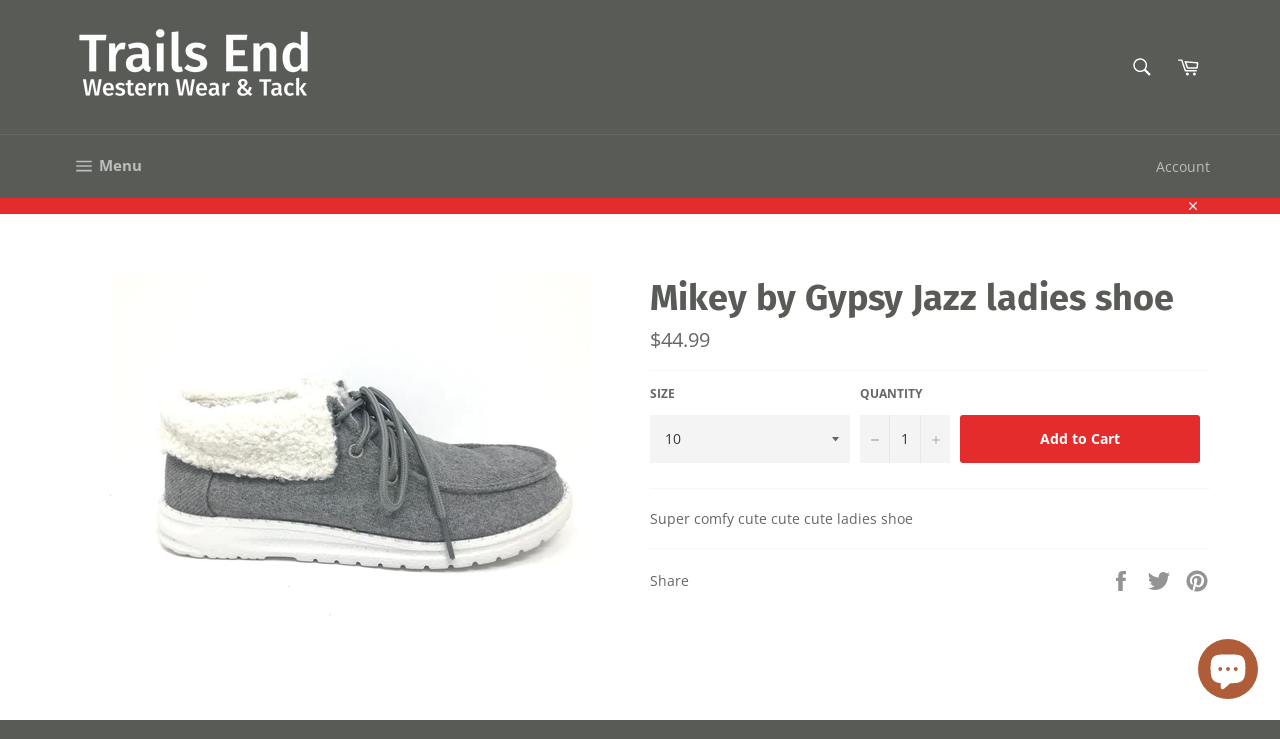

--- FILE ---
content_type: text/plain; charset=utf-8
request_url: https://sp-micro-proxy.b-cdn.net/micro?unique_id=trails-end-western-wear-tack.myshopify.com
body_size: 4889
content:
{"site":{"free_plan_limit_reached":false,"billing_status":null,"billing_active":true,"pricing_plan_required":false,"settings":{"proof_mobile_position":"Bottom","proof_desktop_position":"Bottom Left","proof_pop_size":"default","proof_start_delay_time":1,"proof_time_between":3,"proof_display_time":6,"proof_visible":false,"proof_cycle":true,"proof_mobile_enabled":true,"proof_desktop_enabled":true,"proof_tablet_enabled":null,"proof_locale":"en","proof_show_powered_by":false},"site_integrations":[{"id":"226555","enabled":true,"integration":{"name":"Shopify Add To Cart","handle":"shopify_storefront_add_to_cart","pro":false},"settings":{"proof_onclick_new_tab":null,"proof_exclude_pages":null,"proof_include_pages":[],"proof_display_pages_mode":"excluded","proof_minimum_activity_sessions":null,"proof_height":110,"proof_bottom":10,"proof_top":10,"proof_right":10,"proof_left":10,"proof_background_color":"#EB5544","proof_background_image_url":null,"proof_font_color":"#000000","proof_border_radius":40,"proof_padding_top":0,"proof_padding_bottom":0,"proof_padding_left":8,"proof_padding_right":16,"proof_icon_color":null,"proof_icon_background_color":null,"proof_hours_before_obscure":48,"proof_minimum_review_rating":5,"proof_highlights_color":"#fdcb6e","proof_display_review":true,"proof_show_review_on_hover":true,"proof_summary_time_range":1440,"proof_summary_minimum_count":10,"proof_show_media":false,"proof_show_message":false,"proof_media_url":null,"proof_media_position":null,"proof_nudge_click_url":null,"proof_icon_url":null,"proof_icon_mode":null,"proof_icon_enabled":false},"template":{"id":"36","body":{"top":"{{first_name}} in {{city}}, {{province}} {{country}}","middle":"Added to Cart {{product_title}}"},"raw_body":"<top>{{first_name}} in {{city}}, {{province}} {{country}}</top><middle>Added to Cart {{product_title}}</middle>","locale":"en"}},{"id":"226556","enabled":true,"integration":{"name":"Shopify Purchase","handle":"shopify_api_purchase","pro":false},"settings":{"proof_onclick_new_tab":null,"proof_exclude_pages":null,"proof_include_pages":[],"proof_display_pages_mode":"excluded","proof_minimum_activity_sessions":null,"proof_height":110,"proof_bottom":10,"proof_top":10,"proof_right":10,"proof_left":10,"proof_background_color":"#EB5544","proof_background_image_url":null,"proof_font_color":"#000000","proof_border_radius":40,"proof_padding_top":0,"proof_padding_bottom":0,"proof_padding_left":8,"proof_padding_right":16,"proof_icon_color":null,"proof_icon_background_color":null,"proof_hours_before_obscure":48,"proof_minimum_review_rating":5,"proof_highlights_color":"#fdcb6e","proof_display_review":true,"proof_show_review_on_hover":true,"proof_summary_time_range":1440,"proof_summary_minimum_count":10,"proof_show_media":false,"proof_show_message":false,"proof_media_url":null,"proof_media_position":null,"proof_nudge_click_url":null,"proof_icon_url":null,"proof_icon_mode":null,"proof_icon_enabled":false},"template":{"id":"4","body":{"top":"{{first_name}} in {{city}}, {{province}} {{country}}","middle":"Purchased {{product_title}}"},"raw_body":"<top>{{first_name}} in {{city}}, {{province}} {{country}}</top><middle>Purchased {{product_title}}</middle>","locale":"en"}}],"events":[{"id":"244629125","created_at":"2026-01-27T21:08:44.723Z","variables":{"first_name":"Someone","city":"Harmony","province":"Minnesota","province_code":"MN","country":"United States","country_code":"US","product_title":"Royal Highness Ladies Zip Up Shirt"},"click_url":"https://trailsendwesternwear.com/products/royal-highness-ladies-zip-up-shirt","image_url":"https://cdn.shopify.com/s/files/1/0070/2637/6822/products/68227-Raisin.png?v=1529950299","product":{"id":"10865913","product_id":"1621389279350","title":"Royal Highness Ladies Zip Up Shirt","created_at":"2018-06-25T18:11:18.000Z","updated_at":"2025-04-29T15:03:38.648Z","published_at":"2020-05-11T22:18:28.000Z"},"site_integration":{"id":"226555","enabled":true,"integration":{"name":"Shopify Add To Cart","handle":"shopify_storefront_add_to_cart","pro":false},"template":{"id":"36","body":{"top":"{{first_name}} in {{city}}, {{province}} {{country}}","middle":"Added to Cart {{product_title}}"},"raw_body":"<top>{{first_name}} in {{city}}, {{province}} {{country}}</top><middle>Added to Cart {{product_title}}</middle>","locale":"en"}}},{"id":"244583301","created_at":"2026-01-26T22:48:51.327Z","variables":{"first_name":"Someone","city":"Glenwood Springs","province":"Colorado","province_code":"CO","country":"United States","country_code":"US","product_title":"Nocona Mens Belt 1 1/2\" Calf Hair 2 Tone Tabs Brown"},"click_url":"https://trailsendwesternwear.com/products/nocona-mens-belt-1-1-2-calf-hair-2-tone-tabs-brown","image_url":"https://cdn.shopify.com/s/files/1/0070/2637/6822/files/17b7e722a8e94119fea69bc7fa43c5dd.jpg?v=1733434505","product":{"id":"62041706","product_id":"8120873451702","title":"Nocona Mens Belt 1 1/2\" Calf Hair 2 Tone Tabs Brown","created_at":"2024-12-05T21:35:01.000Z","updated_at":"2025-03-06T18:53:04.872Z","published_at":"2024-12-05T21:35:01.000Z"},"site_integration":{"id":"226555","enabled":true,"integration":{"name":"Shopify Add To Cart","handle":"shopify_storefront_add_to_cart","pro":false},"template":{"id":"36","body":{"top":"{{first_name}} in {{city}}, {{province}} {{country}}","middle":"Added to Cart {{product_title}}"},"raw_body":"<top>{{first_name}} in {{city}}, {{province}} {{country}}</top><middle>Added to Cart {{product_title}}</middle>","locale":"en"}}},{"id":"244566424","created_at":"2026-01-26T15:36:25.000Z","variables":{"first_name":"Someone","city":"Bellingham","province":"Washington","province_code":"WA","country":"United States","country_code":"US","product_title":"Black EQUI-LITE Riding Helmet with Dial Fit System, by International Riding Helmets"},"click_url":"https://trailsendwesternwear.com/products/black-equi-lite-riding-helmet-with-dial-fit-system-by-international-riding-helmets","image_url":"https://cdn.shopify.com/s/files/1/0070/2637/6822/files/3ef79ebba61dac757c7adedf1d0079e7.jpg?v=1711663396","product":{"id":"59778555","product_id":"7823417376950","title":"Black EQUI-LITE Riding Helmet with Dial Fit System, by International Riding Helmets","created_at":"2024-03-28T22:03:12.000Z","updated_at":"2026-01-26T15:36:32.859Z","published_at":"2024-03-28T22:03:12.000Z"},"site_integration":{"id":"226556","enabled":true,"integration":{"name":"Shopify Purchase","handle":"shopify_api_purchase","pro":false},"template":{"id":"4","body":{"top":"{{first_name}} in {{city}}, {{province}} {{country}}","middle":"Purchased {{product_title}}"},"raw_body":"<top>{{first_name}} in {{city}}, {{province}} {{country}}</top><middle>Purchased {{product_title}}</middle>","locale":"en"}}},{"id":"244566392","created_at":"2026-01-26T15:35:32.077Z","variables":{"first_name":"Someone","city":"Bellingham","province":"Washington","province_code":"WA","country":"United States","country_code":"US","product_title":"Black EQUI-LITE Riding Helmet with Dial Fit System, by International Riding Helmets"},"click_url":"https://trailsendwesternwear.com/products/black-equi-lite-riding-helmet-with-dial-fit-system-by-international-riding-helmets","image_url":"https://cdn.shopify.com/s/files/1/0070/2637/6822/files/3ef79ebba61dac757c7adedf1d0079e7.jpg?v=1711663396","product":{"id":"59778555","product_id":"7823417376950","title":"Black EQUI-LITE Riding Helmet with Dial Fit System, by International Riding Helmets","created_at":"2024-03-28T22:03:12.000Z","updated_at":"2026-01-26T15:36:32.859Z","published_at":"2024-03-28T22:03:12.000Z"},"site_integration":{"id":"226555","enabled":true,"integration":{"name":"Shopify Add To Cart","handle":"shopify_storefront_add_to_cart","pro":false},"template":{"id":"36","body":{"top":"{{first_name}} in {{city}}, {{province}} {{country}}","middle":"Added to Cart {{product_title}}"},"raw_body":"<top>{{first_name}} in {{city}}, {{province}} {{country}}</top><middle>Added to Cart {{product_title}}</middle>","locale":"en"}}},{"id":"244491677","created_at":null,"variables":{"first_name":"Someone","city":"Palm Coast","province":"Florida","province_code":"FL","country":"United States","country_code":"US","product_title":"Montana Silversmiths River of Lights Dueling Waves Opal Ring"},"click_url":"https://trailsendwesternwear.com/products/montana-silversmiths-river-of-lights-dueling-waves-opal-ring","image_url":"https://cdn.shopify.com/s/files/1/0070/2637/6822/products/RG3803_medium_be6234b8-8fa0-42ba-85c7-9e01bc730520.jpg?v=1589567286","product":{"id":"27209620","product_id":"4655139324013","title":"Montana Silversmiths River of Lights Dueling Waves Opal Ring","created_at":"2020-05-15T18:28:03.000Z","updated_at":"2024-11-06T23:08:45.000Z","published_at":"2020-05-15T18:24:31.000Z"},"site_integration":{"id":"226555","enabled":true,"integration":{"name":"Shopify Add To Cart","handle":"shopify_storefront_add_to_cart","pro":false},"template":{"id":"36","body":{"top":"{{first_name}} in {{city}}, {{province}} {{country}}","middle":"Added to Cart {{product_title}}"},"raw_body":"<top>{{first_name}} in {{city}}, {{province}} {{country}}</top><middle>Added to Cart {{product_title}}</middle>","locale":"en"}}},{"id":"244478413","created_at":null,"variables":{"first_name":"Someone","city":"Mountain View","province":"Arkansas","province_code":"AR","country":"United States","country_code":"US","product_title":"ROUGH OUT LEATHER WITH BUCKSTITCH ONE EAR HEADSTALL BREAST COLLAR"},"click_url":"https://trailsendwesternwear.com/products/rough-out-leather-with-buckstitch-one-ear-headstall-breast-collar","image_url":"https://cdn.shopify.com/s/files/1/0070/2637/6822/files/76ed324260fc71b8cfed39e29708d8e4.jpg?v=1731540873","product":{"id":"61727765","product_id":"8107864129718","title":"ROUGH OUT LEATHER WITH BUCKSTITCH ONE EAR HEADSTALL BREAST COLLAR","created_at":"2024-11-13T23:34:30.000Z","updated_at":"2025-10-11T18:31:49.753Z","published_at":"2024-11-13T23:34:30.000Z"},"site_integration":{"id":"226555","enabled":true,"integration":{"name":"Shopify Add To Cart","handle":"shopify_storefront_add_to_cart","pro":false},"template":{"id":"36","body":{"top":"{{first_name}} in {{city}}, {{province}} {{country}}","middle":"Added to Cart {{product_title}}"},"raw_body":"<top>{{first_name}} in {{city}}, {{province}} {{country}}</top><middle>Added to Cart {{product_title}}</middle>","locale":"en"}}},{"id":"244474525","created_at":null,"variables":{"first_name":"Someone","city":"Leander","province":"Texas","province_code":"TX","country":"United States","country_code":"US","product_title":"CAST IRON COWBOY PRAYER WALL DECOR"},"click_url":"https://trailsendwesternwear.com/products/cast-iron-cowboy-prayer-wall-decor","image_url":"https://cdn.shopify.com/s/files/1/0070/2637/6822/files/626e31987ac6497fdc2f2ca9c21a3c38.jpg?v=1694202876","product":{"id":"57584157","product_id":"7667179847862","title":"CAST IRON COWBOY PRAYER WALL DECOR","created_at":"2023-09-08T19:54:35.000Z","updated_at":"2026-01-24T15:03:18.308Z","published_at":"2023-09-08T19:54:34.000Z"},"site_integration":{"id":"226556","enabled":true,"integration":{"name":"Shopify Purchase","handle":"shopify_api_purchase","pro":false},"template":{"id":"4","body":{"top":"{{first_name}} in {{city}}, {{province}} {{country}}","middle":"Purchased {{product_title}}"},"raw_body":"<top>{{first_name}} in {{city}}, {{province}} {{country}}</top><middle>Purchased {{product_title}}</middle>","locale":"en"}}},{"id":"244474412","created_at":null,"variables":{"first_name":"Someone","city":"Austin","province":"Texas","province_code":"TX","country":"United States","country_code":"US","product_title":"CAST IRON COWBOY PRAYER WALL DECOR"},"click_url":"https://trailsendwesternwear.com/products/cast-iron-cowboy-prayer-wall-decor","image_url":"https://cdn.shopify.com/s/files/1/0070/2637/6822/files/626e31987ac6497fdc2f2ca9c21a3c38.jpg?v=1694202876","product":{"id":"57584157","product_id":"7667179847862","title":"CAST IRON COWBOY PRAYER WALL DECOR","created_at":"2023-09-08T19:54:35.000Z","updated_at":"2026-01-24T15:03:18.308Z","published_at":"2023-09-08T19:54:34.000Z"},"site_integration":{"id":"226555","enabled":true,"integration":{"name":"Shopify Add To Cart","handle":"shopify_storefront_add_to_cart","pro":false},"template":{"id":"36","body":{"top":"{{first_name}} in {{city}}, {{province}} {{country}}","middle":"Added to Cart {{product_title}}"},"raw_body":"<top>{{first_name}} in {{city}}, {{province}} {{country}}</top><middle>Added to Cart {{product_title}}</middle>","locale":"en"}}},{"id":"244331110","created_at":null,"variables":{"first_name":"Someone","city":"Sydney","province":"New South Wales","province_code":"NSW","country":"Australia","country_code":"AU","product_title":"ANGEL RANCH LADIES BELT 1 1/2'' AZTEC CONCHO BROWN"},"click_url":"https://trailsendwesternwear.com/products/angel-ranch-ladies-belt-1-1-2-aztec-concho-brown","image_url":"https://cdn.shopify.com/s/files/1/0070/2637/6822/products/66ec8bb13ccb28a57d0e0c194166a253.jpg?v=1674928871","product":{"id":"54881855","product_id":"7547610235062","title":"ANGEL RANCH LADIES BELT 1 1/2'' AZTEC CONCHO BROWN","created_at":"2023-01-28T18:01:06.000Z","updated_at":"2025-03-08T02:13:30.276Z","published_at":"2023-01-28T18:30:06.000Z"},"site_integration":{"id":"226555","enabled":true,"integration":{"name":"Shopify Add To Cart","handle":"shopify_storefront_add_to_cart","pro":false},"template":{"id":"36","body":{"top":"{{first_name}} in {{city}}, {{province}} {{country}}","middle":"Added to Cart {{product_title}}"},"raw_body":"<top>{{first_name}} in {{city}}, {{province}} {{country}}</top><middle>Added to Cart {{product_title}}</middle>","locale":"en"}}},{"id":"244319425","created_at":null,"variables":{"first_name":"Someone","city":"Dallas","province":"Texas","province_code":"TX","country":"United States","country_code":"US","product_title":"THE DIRT ROAD ANTHEM T SHIRTS"},"click_url":"https://trailsendwesternwear.com/products/the-dirt-road-anthem-t-shirts","image_url":"https://cdn.shopify.com/s/files/1/0070/2637/6822/files/348752cd-ef1b-48c2-84a6-b603f7440124.jpg?v=1747600658","product":{"id":"63520841","product_id":"8220976152758","title":"THE DIRT ROAD ANTHEM T SHIRTS","created_at":"2025-05-18T20:36:25.215Z","updated_at":"2025-12-31T23:00:48.337Z","published_at":"2025-05-18T20:36:25.000Z"},"site_integration":{"id":"226555","enabled":true,"integration":{"name":"Shopify Add To Cart","handle":"shopify_storefront_add_to_cart","pro":false},"template":{"id":"36","body":{"top":"{{first_name}} in {{city}}, {{province}} {{country}}","middle":"Added to Cart {{product_title}}"},"raw_body":"<top>{{first_name}} in {{city}}, {{province}} {{country}}</top><middle>Added to Cart {{product_title}}</middle>","locale":"en"}}},{"id":"244171728","created_at":null,"variables":{"first_name":"Someone","city":"Prescott Valley","province":"Arizona","province_code":"AZ","country":"United States","country_code":"US","product_title":"PANHANDLE FUR NECK AZTEC CARDIGAN"},"click_url":"https://trailsendwesternwear.com/products/panhandle-fur-neck-aztec-cardigan","image_url":"https://cdn.shopify.com/s/files/1/0070/2637/6822/files/735742ebf5eac78a591e5a12df5d9262.png?v=1729113321","product":{"id":"61552944","product_id":"8093506470070","title":"PANHANDLE FUR NECK AZTEC CARDIGAN","created_at":"2024-10-16T21:15:15.000Z","updated_at":"2024-12-24T20:13:41.000Z","published_at":"2024-10-16T21:15:15.000Z"},"site_integration":{"id":"226555","enabled":true,"integration":{"name":"Shopify Add To Cart","handle":"shopify_storefront_add_to_cart","pro":false},"template":{"id":"36","body":{"top":"{{first_name}} in {{city}}, {{province}} {{country}}","middle":"Added to Cart {{product_title}}"},"raw_body":"<top>{{first_name}} in {{city}}, {{province}} {{country}}</top><middle>Added to Cart {{product_title}}</middle>","locale":"en"}}},{"id":"244133780","created_at":null,"variables":{"first_name":"Someone","city":"Seattle","province":"Washington","province_code":"WA","country":"United States","country_code":"US","product_title":"POKER HEADSTALL BREAST COLLAR WITHER STRAP SET"},"click_url":"https://trailsendwesternwear.com/products/poker-headstall-breast-collar-wither-strap-set","image_url":"https://cdn.shopify.com/s/files/1/0070/2637/6822/files/6c0e9dd4216d0aee494d1fc261a2a07a.jpg?v=1731541408","product":{"id":"61727776","product_id":"8107868029110","title":"POKER HEADSTALL BREAST COLLAR WITHER STRAP SET","created_at":"2024-11-13T23:43:26.000Z","updated_at":"2025-05-28T23:43:54.028Z","published_at":"2024-11-13T23:43:26.000Z"},"site_integration":{"id":"226555","enabled":true,"integration":{"name":"Shopify Add To Cart","handle":"shopify_storefront_add_to_cart","pro":false},"template":{"id":"36","body":{"top":"{{first_name}} in {{city}}, {{province}} {{country}}","middle":"Added to Cart {{product_title}}"},"raw_body":"<top>{{first_name}} in {{city}}, {{province}} {{country}}</top><middle>Added to Cart {{product_title}}</middle>","locale":"en"}}},{"id":"244111799","created_at":null,"variables":{"first_name":"Someone","city":"Liberty Hill","province":"Texas","province_code":"TX","country":"United States","country_code":"US","product_title":"ARIAT MENS BLUE VentTEK Classic Fit Shirt"},"click_url":"https://trailsendwesternwear.com/products/ariat-mens-blue-venttek-classic-fit-shirt","image_url":"https://cdn.shopify.com/s/files/1/0070/2637/6822/files/2d8ad9edc1f0ab26c6ad04592b346254.png?v=1723671399","product":{"id":"60867395","product_id":"8046997897398","title":"ARIAT MENS BLUE VentTEK Classic Fit Shirt","created_at":"2024-08-14T21:36:35.000Z","updated_at":"2025-12-31T23:02:39.060Z","published_at":"2024-08-14T21:36:35.000Z"},"site_integration":{"id":"226555","enabled":true,"integration":{"name":"Shopify Add To Cart","handle":"shopify_storefront_add_to_cart","pro":false},"template":{"id":"36","body":{"top":"{{first_name}} in {{city}}, {{province}} {{country}}","middle":"Added to Cart {{product_title}}"},"raw_body":"<top>{{first_name}} in {{city}}, {{province}} {{country}}</top><middle>Added to Cart {{product_title}}</middle>","locale":"en"}}},{"id":"244098614","created_at":null,"variables":{"first_name":"Someone","city":"Santa Rosa","province":"California","province_code":"CA","country":"United States","country_code":"US","product_title":"ROPER WOMENS FOOTWEAR MOCCASIN LACE UP LEATHER & RUBBER SOLE                               TAN POLISHABLE LEATHER"},"click_url":"https://trailsendwesternwear.com/products/roper-womens-footwear-moccasin-lace-up-leather-rubber-sole-tan-polishable-leather","image_url":"https://cdn.shopify.com/s/files/1/0070/2637/6822/products/brown_tooled_mock.jpg?v=1545850993","product":{"id":"10865907","product_id":"2470853247094","title":"ROPER WOMENS FOOTWEAR MOCCASIN LACE UP LEATHER & RUBBER SOLE                               TAN POLISHABLE LEATHER","created_at":"2018-12-26T19:03:08.000Z","updated_at":"2024-11-06T23:09:09.000Z","published_at":"2018-12-26T18:59:46.000Z"},"site_integration":{"id":"226555","enabled":true,"integration":{"name":"Shopify Add To Cart","handle":"shopify_storefront_add_to_cart","pro":false},"template":{"id":"36","body":{"top":"{{first_name}} in {{city}}, {{province}} {{country}}","middle":"Added to Cart {{product_title}}"},"raw_body":"<top>{{first_name}} in {{city}}, {{province}} {{country}}</top><middle>Added to Cart {{product_title}}</middle>","locale":"en"}}},{"id":"244095270","created_at":null,"variables":{"first_name":"Someone","city":"Richardton","province":"North Dakota","province_code":"ND","country":"United States","country_code":"US","product_title":"COWBOY PLAY SET"},"click_url":"https://trailsendwesternwear.com/products/cowboy-play-set","image_url":"https://cdn.shopify.com/s/files/1/0070/2637/6822/products/7b68cfa568d6aa4cd32ab24ad54af226.jpg?v=1670372477","product":{"id":"54321854","product_id":"7523641524406","title":"COWBOY PLAY SET","created_at":"2022-12-07T00:21:14.000Z","updated_at":"2026-01-18T05:12:04.697Z","published_at":"2022-12-07T00:21:14.000Z"},"site_integration":{"id":"226556","enabled":true,"integration":{"name":"Shopify Purchase","handle":"shopify_api_purchase","pro":false},"template":{"id":"4","body":{"top":"{{first_name}} in {{city}}, {{province}} {{country}}","middle":"Purchased {{product_title}}"},"raw_body":"<top>{{first_name}} in {{city}}, {{province}} {{country}}</top><middle>Purchased {{product_title}}</middle>","locale":"en"}}},{"id":"244094936","created_at":null,"variables":{"first_name":"Someone","city":"Killdeer","province":"North Dakota","province_code":"ND","country":"United States","country_code":"US","product_title":"COWBOY PLAY SET"},"click_url":"https://trailsendwesternwear.com/products/cowboy-play-set","image_url":"https://cdn.shopify.com/s/files/1/0070/2637/6822/products/7b68cfa568d6aa4cd32ab24ad54af226.jpg?v=1670372477","product":{"id":"54321854","product_id":"7523641524406","title":"COWBOY PLAY SET","created_at":"2022-12-07T00:21:14.000Z","updated_at":"2026-01-18T05:12:04.697Z","published_at":"2022-12-07T00:21:14.000Z"},"site_integration":{"id":"226555","enabled":true,"integration":{"name":"Shopify Add To Cart","handle":"shopify_storefront_add_to_cart","pro":false},"template":{"id":"36","body":{"top":"{{first_name}} in {{city}}, {{province}} {{country}}","middle":"Added to Cart {{product_title}}"},"raw_body":"<top>{{first_name}} in {{city}}, {{province}} {{country}}</top><middle>Added to Cart {{product_title}}</middle>","locale":"en"}}},{"id":"244092719","created_at":null,"variables":{"first_name":"Someone","city":"Salina","province":"Kansas","province_code":"KS","country":"United States","country_code":"US","product_title":"BIGTIME RODEO BULL HAULER"},"click_url":"https://trailsendwesternwear.com/products/bigtime-rodeo-bull-hauler","image_url":"https://cdn.shopify.com/s/files/1/0070/2637/6822/products/74b409428a5f3fe5d9619ea9973d6b73.jpg?v=1669248610","product":{"id":"54148737","product_id":"7518321639606","title":"BIGTIME RODEO BULL HAULER","created_at":"2022-11-24T00:10:08.000Z","updated_at":"2024-05-24T20:32:56.000Z","published_at":"2022-11-24T00:30:02.000Z"},"site_integration":{"id":"226555","enabled":true,"integration":{"name":"Shopify Add To Cart","handle":"shopify_storefront_add_to_cart","pro":false},"template":{"id":"36","body":{"top":"{{first_name}} in {{city}}, {{province}} {{country}}","middle":"Added to Cart {{product_title}}"},"raw_body":"<top>{{first_name}} in {{city}}, {{province}} {{country}}</top><middle>Added to Cart {{product_title}}</middle>","locale":"en"}}},{"id":"244038994","created_at":null,"variables":{"first_name":"Someone","city":"Rochester","province":"Michigan","province_code":"MI","country":"United States","country_code":"US","product_title":"custom item"},"click_url":"https://trailsendwesternwear.com/products/custom-item","image_url":"","product":{"id":"56409374","product_id":"7601124147382","title":"custom item","created_at":"2023-05-26T17:00:51.000Z","updated_at":"2023-05-31T20:14:18.000Z","published_at":"2023-05-26T17:00:51.000Z"},"site_integration":{"id":"226555","enabled":true,"integration":{"name":"Shopify Add To Cart","handle":"shopify_storefront_add_to_cart","pro":false},"template":{"id":"36","body":{"top":"{{first_name}} in {{city}}, {{province}} {{country}}","middle":"Added to Cart {{product_title}}"},"raw_body":"<top>{{first_name}} in {{city}}, {{province}} {{country}}</top><middle>Added to Cart {{product_title}}</middle>","locale":"en"}}},{"id":"244010810","created_at":null,"variables":{"first_name":"Someone","city":"Phoenix","province":"Arizona","province_code":"AZ","country":"United States","country_code":"US","product_title":"TWISTED X CACTUS LADIES DRIVING MOC"},"click_url":"https://trailsendwesternwear.com/products/twisted-x-cactus-ladies-driving-moc","image_url":"https://cdn.shopify.com/s/files/1/0070/2637/6822/products/22cf3cc6c88124bc0ec921bb8fea9188.jpg?v=1674234026","product":{"id":"54775901","product_id":"7543295312054","title":"TWISTED X CACTUS LADIES DRIVING MOC","created_at":"2023-01-20T17:00:18.000Z","updated_at":"2026-01-13T02:54:13.398Z","published_at":"2023-01-20T17:30:00.000Z"},"site_integration":{"id":"226555","enabled":true,"integration":{"name":"Shopify Add To Cart","handle":"shopify_storefront_add_to_cart","pro":false},"template":{"id":"36","body":{"top":"{{first_name}} in {{city}}, {{province}} {{country}}","middle":"Added to Cart {{product_title}}"},"raw_body":"<top>{{first_name}} in {{city}}, {{province}} {{country}}</top><middle>Added to Cart {{product_title}}</middle>","locale":"en"}}},{"id":"243985936","created_at":null,"variables":{"first_name":"Someone","city":"Flowery Branch","province":"Georgia","province_code":"GA","country":"United States","country_code":"US","product_title":"WRANGLER LADIES HIGH RISE TRUE STRAIGH SKINNY JEAN"},"click_url":"https://trailsendwesternwear.com/products/wrangler-ladies-high-rise-true-straigh-skinny-jean","image_url":"https://cdn.shopify.com/s/files/1/0070/2637/6822/files/4bf4761a8af2261b243bbc31b8e487a6.png?v=1723912634","product":{"id":"60893378","product_id":"8048976986294","title":"WRANGLER LADIES HIGH RISE TRUE STRAIGH SKINNY JEAN","created_at":"2024-08-17T16:37:10.000Z","updated_at":"2024-08-27T22:32:44.000Z","published_at":"2024-08-17T16:37:10.000Z"},"site_integration":{"id":"226555","enabled":true,"integration":{"name":"Shopify Add To Cart","handle":"shopify_storefront_add_to_cart","pro":false},"template":{"id":"36","body":{"top":"{{first_name}} in {{city}}, {{province}} {{country}}","middle":"Added to Cart {{product_title}}"},"raw_body":"<top>{{first_name}} in {{city}}, {{province}} {{country}}</top><middle>Added to Cart {{product_title}}</middle>","locale":"en"}}},{"id":"243931747","created_at":null,"variables":{"first_name":"Someone","city":"Fort Lauderdale","province":"Florida","province_code":"FL","country":"United States","country_code":"US","product_title":"TRAILS END POKER SET HEADSTALL AND BREAST COLLAR"},"click_url":"https://trailsendwesternwear.com/products/trails-end-poker-set-headstall-and-breast-collar","image_url":"https://cdn.shopify.com/s/files/1/0070/2637/6822/files/cfb164c6-066d-4883-97d1-2a05c8918f61.jpg?v=1750279954","product":{"id":"63787680","product_id":"8248269832374","title":"TRAILS END POKER SET HEADSTALL AND BREAST COLLAR","created_at":"2025-06-18T20:51:27.511Z","updated_at":"2025-10-22T17:42:12.658Z","published_at":"2025-06-18T20:51:27.000Z"},"site_integration":{"id":"226555","enabled":true,"integration":{"name":"Shopify Add To Cart","handle":"shopify_storefront_add_to_cart","pro":false},"template":{"id":"36","body":{"top":"{{first_name}} in {{city}}, {{province}} {{country}}","middle":"Added to Cart {{product_title}}"},"raw_body":"<top>{{first_name}} in {{city}}, {{province}} {{country}}</top><middle>Added to Cart {{product_title}}</middle>","locale":"en"}}},{"id":"243930081","created_at":null,"variables":{"first_name":"Someone","city":"Maricopa","province":"Arizona","province_code":"AZ","country":"United States","country_code":"US","product_title":"Port Chain Bit"},"click_url":"https://trailsendwesternwear.com/products/port-chain-bit","image_url":"https://cdn.shopify.com/s/files/1/0070/2637/6822/products/16ca7d32b0c1f596191c38efe29ae65c.jpg?v=1651255560","product":{"id":"51388486","product_id":"7323265237174","title":"Port Chain Bit","created_at":"2022-04-29T18:05:58.000Z","updated_at":"2026-01-08T00:05:10.037Z","published_at":"2022-04-29T18:05:58.000Z"},"site_integration":{"id":"226555","enabled":true,"integration":{"name":"Shopify Add To Cart","handle":"shopify_storefront_add_to_cart","pro":false},"template":{"id":"36","body":{"top":"{{first_name}} in {{city}}, {{province}} {{country}}","middle":"Added to Cart {{product_title}}"},"raw_body":"<top>{{first_name}} in {{city}}, {{province}} {{country}}</top><middle>Added to Cart {{product_title}}</middle>","locale":"en"}}},{"id":"243880094","created_at":null,"variables":{"first_name":"Someone","city":"Mission","province":"Texas","province_code":"TX","country":"United States","country_code":"US","product_title":"ROCK & ROLL MENS WESTERN POLO"},"click_url":"https://trailsendwesternwear.com/products/rock-roll-mens-western-polo","image_url":"https://cdn.shopify.com/s/files/1/0070/2637/6822/files/b8a801ebaaad1d789ed0027b5d2ee3c4.jpg?v=1711649685","product":{"id":"59777686","product_id":"7823260254390","title":"ROCK & ROLL MENS WESTERN POLO","created_at":"2024-03-28T18:14:35.000Z","updated_at":"2025-08-31T17:47:28.572Z","published_at":"2024-03-28T18:14:35.000Z"},"site_integration":{"id":"226555","enabled":true,"integration":{"name":"Shopify Add To Cart","handle":"shopify_storefront_add_to_cart","pro":false},"template":{"id":"36","body":{"top":"{{first_name}} in {{city}}, {{province}} {{country}}","middle":"Added to Cart {{product_title}}"},"raw_body":"<top>{{first_name}} in {{city}}, {{province}} {{country}}</top><middle>Added to Cart {{product_title}}</middle>","locale":"en"}}},{"id":"243852232","created_at":null,"variables":{"first_name":"Someone","city":"Claremont","province":"North Carolina","province_code":"NC","country":"United States","country_code":"US","product_title":"TWISTED X CACTUS LADIES DRIVING MOC"},"click_url":"https://trailsendwesternwear.com/products/twisted-x-cactus-ladies-driving-moc","image_url":"https://cdn.shopify.com/s/files/1/0070/2637/6822/products/22cf3cc6c88124bc0ec921bb8fea9188.jpg?v=1674234026","product":{"id":"54775901","product_id":"7543295312054","title":"TWISTED X CACTUS LADIES DRIVING MOC","created_at":"2023-01-20T17:00:18.000Z","updated_at":"2026-01-13T02:54:13.398Z","published_at":"2023-01-20T17:30:00.000Z"},"site_integration":{"id":"226556","enabled":true,"integration":{"name":"Shopify Purchase","handle":"shopify_api_purchase","pro":false},"template":{"id":"4","body":{"top":"{{first_name}} in {{city}}, {{province}} {{country}}","middle":"Purchased {{product_title}}"},"raw_body":"<top>{{first_name}} in {{city}}, {{province}} {{country}}</top><middle>Purchased {{product_title}}</middle>","locale":"en"}}},{"id":"243852121","created_at":null,"variables":{"first_name":"Someone","city":"South Gate","province":"California","province_code":"CA","country":"United States","country_code":"US","product_title":"TWISTED X CACTUS LADIES DRIVING MOC"},"click_url":"https://trailsendwesternwear.com/products/twisted-x-cactus-ladies-driving-moc","image_url":"https://cdn.shopify.com/s/files/1/0070/2637/6822/products/22cf3cc6c88124bc0ec921bb8fea9188.jpg?v=1674234026","product":{"id":"54775901","product_id":"7543295312054","title":"TWISTED X CACTUS LADIES DRIVING MOC","created_at":"2023-01-20T17:00:18.000Z","updated_at":"2026-01-13T02:54:13.398Z","published_at":"2023-01-20T17:30:00.000Z"},"site_integration":{"id":"226555","enabled":true,"integration":{"name":"Shopify Add To Cart","handle":"shopify_storefront_add_to_cart","pro":false},"template":{"id":"36","body":{"top":"{{first_name}} in {{city}}, {{province}} {{country}}","middle":"Added to Cart {{product_title}}"},"raw_body":"<top>{{first_name}} in {{city}}, {{province}} {{country}}</top><middle>Added to Cart {{product_title}}</middle>","locale":"en"}}}]}}